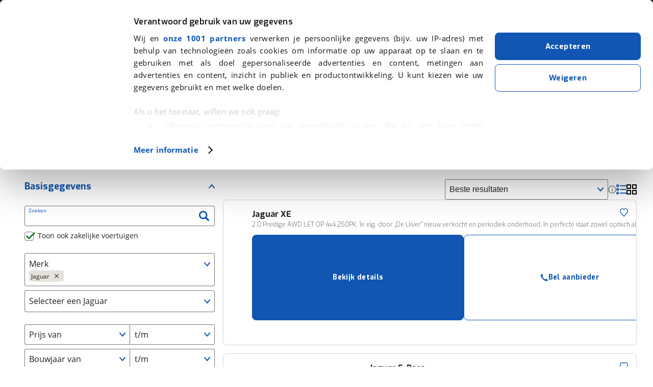

--- FILE ---
content_type: text/html; charset=utf-8
request_url: https://www.google.com/recaptcha/api2/anchor?ar=1&k=6LdJPI0UAAAAAHNZf30T2VUS4ZutqQjiP671hNRv&co=aHR0cHM6Ly93d3cudmlhYm92YWcubmw6NDQz&hl=en&v=PoyoqOPhxBO7pBk68S4YbpHZ&size=invisible&anchor-ms=20000&execute-ms=30000&cb=93sypewd7brk
body_size: 48807
content:
<!DOCTYPE HTML><html dir="ltr" lang="en"><head><meta http-equiv="Content-Type" content="text/html; charset=UTF-8">
<meta http-equiv="X-UA-Compatible" content="IE=edge">
<title>reCAPTCHA</title>
<style type="text/css">
/* cyrillic-ext */
@font-face {
  font-family: 'Roboto';
  font-style: normal;
  font-weight: 400;
  font-stretch: 100%;
  src: url(//fonts.gstatic.com/s/roboto/v48/KFO7CnqEu92Fr1ME7kSn66aGLdTylUAMa3GUBHMdazTgWw.woff2) format('woff2');
  unicode-range: U+0460-052F, U+1C80-1C8A, U+20B4, U+2DE0-2DFF, U+A640-A69F, U+FE2E-FE2F;
}
/* cyrillic */
@font-face {
  font-family: 'Roboto';
  font-style: normal;
  font-weight: 400;
  font-stretch: 100%;
  src: url(//fonts.gstatic.com/s/roboto/v48/KFO7CnqEu92Fr1ME7kSn66aGLdTylUAMa3iUBHMdazTgWw.woff2) format('woff2');
  unicode-range: U+0301, U+0400-045F, U+0490-0491, U+04B0-04B1, U+2116;
}
/* greek-ext */
@font-face {
  font-family: 'Roboto';
  font-style: normal;
  font-weight: 400;
  font-stretch: 100%;
  src: url(//fonts.gstatic.com/s/roboto/v48/KFO7CnqEu92Fr1ME7kSn66aGLdTylUAMa3CUBHMdazTgWw.woff2) format('woff2');
  unicode-range: U+1F00-1FFF;
}
/* greek */
@font-face {
  font-family: 'Roboto';
  font-style: normal;
  font-weight: 400;
  font-stretch: 100%;
  src: url(//fonts.gstatic.com/s/roboto/v48/KFO7CnqEu92Fr1ME7kSn66aGLdTylUAMa3-UBHMdazTgWw.woff2) format('woff2');
  unicode-range: U+0370-0377, U+037A-037F, U+0384-038A, U+038C, U+038E-03A1, U+03A3-03FF;
}
/* math */
@font-face {
  font-family: 'Roboto';
  font-style: normal;
  font-weight: 400;
  font-stretch: 100%;
  src: url(//fonts.gstatic.com/s/roboto/v48/KFO7CnqEu92Fr1ME7kSn66aGLdTylUAMawCUBHMdazTgWw.woff2) format('woff2');
  unicode-range: U+0302-0303, U+0305, U+0307-0308, U+0310, U+0312, U+0315, U+031A, U+0326-0327, U+032C, U+032F-0330, U+0332-0333, U+0338, U+033A, U+0346, U+034D, U+0391-03A1, U+03A3-03A9, U+03B1-03C9, U+03D1, U+03D5-03D6, U+03F0-03F1, U+03F4-03F5, U+2016-2017, U+2034-2038, U+203C, U+2040, U+2043, U+2047, U+2050, U+2057, U+205F, U+2070-2071, U+2074-208E, U+2090-209C, U+20D0-20DC, U+20E1, U+20E5-20EF, U+2100-2112, U+2114-2115, U+2117-2121, U+2123-214F, U+2190, U+2192, U+2194-21AE, U+21B0-21E5, U+21F1-21F2, U+21F4-2211, U+2213-2214, U+2216-22FF, U+2308-230B, U+2310, U+2319, U+231C-2321, U+2336-237A, U+237C, U+2395, U+239B-23B7, U+23D0, U+23DC-23E1, U+2474-2475, U+25AF, U+25B3, U+25B7, U+25BD, U+25C1, U+25CA, U+25CC, U+25FB, U+266D-266F, U+27C0-27FF, U+2900-2AFF, U+2B0E-2B11, U+2B30-2B4C, U+2BFE, U+3030, U+FF5B, U+FF5D, U+1D400-1D7FF, U+1EE00-1EEFF;
}
/* symbols */
@font-face {
  font-family: 'Roboto';
  font-style: normal;
  font-weight: 400;
  font-stretch: 100%;
  src: url(//fonts.gstatic.com/s/roboto/v48/KFO7CnqEu92Fr1ME7kSn66aGLdTylUAMaxKUBHMdazTgWw.woff2) format('woff2');
  unicode-range: U+0001-000C, U+000E-001F, U+007F-009F, U+20DD-20E0, U+20E2-20E4, U+2150-218F, U+2190, U+2192, U+2194-2199, U+21AF, U+21E6-21F0, U+21F3, U+2218-2219, U+2299, U+22C4-22C6, U+2300-243F, U+2440-244A, U+2460-24FF, U+25A0-27BF, U+2800-28FF, U+2921-2922, U+2981, U+29BF, U+29EB, U+2B00-2BFF, U+4DC0-4DFF, U+FFF9-FFFB, U+10140-1018E, U+10190-1019C, U+101A0, U+101D0-101FD, U+102E0-102FB, U+10E60-10E7E, U+1D2C0-1D2D3, U+1D2E0-1D37F, U+1F000-1F0FF, U+1F100-1F1AD, U+1F1E6-1F1FF, U+1F30D-1F30F, U+1F315, U+1F31C, U+1F31E, U+1F320-1F32C, U+1F336, U+1F378, U+1F37D, U+1F382, U+1F393-1F39F, U+1F3A7-1F3A8, U+1F3AC-1F3AF, U+1F3C2, U+1F3C4-1F3C6, U+1F3CA-1F3CE, U+1F3D4-1F3E0, U+1F3ED, U+1F3F1-1F3F3, U+1F3F5-1F3F7, U+1F408, U+1F415, U+1F41F, U+1F426, U+1F43F, U+1F441-1F442, U+1F444, U+1F446-1F449, U+1F44C-1F44E, U+1F453, U+1F46A, U+1F47D, U+1F4A3, U+1F4B0, U+1F4B3, U+1F4B9, U+1F4BB, U+1F4BF, U+1F4C8-1F4CB, U+1F4D6, U+1F4DA, U+1F4DF, U+1F4E3-1F4E6, U+1F4EA-1F4ED, U+1F4F7, U+1F4F9-1F4FB, U+1F4FD-1F4FE, U+1F503, U+1F507-1F50B, U+1F50D, U+1F512-1F513, U+1F53E-1F54A, U+1F54F-1F5FA, U+1F610, U+1F650-1F67F, U+1F687, U+1F68D, U+1F691, U+1F694, U+1F698, U+1F6AD, U+1F6B2, U+1F6B9-1F6BA, U+1F6BC, U+1F6C6-1F6CF, U+1F6D3-1F6D7, U+1F6E0-1F6EA, U+1F6F0-1F6F3, U+1F6F7-1F6FC, U+1F700-1F7FF, U+1F800-1F80B, U+1F810-1F847, U+1F850-1F859, U+1F860-1F887, U+1F890-1F8AD, U+1F8B0-1F8BB, U+1F8C0-1F8C1, U+1F900-1F90B, U+1F93B, U+1F946, U+1F984, U+1F996, U+1F9E9, U+1FA00-1FA6F, U+1FA70-1FA7C, U+1FA80-1FA89, U+1FA8F-1FAC6, U+1FACE-1FADC, U+1FADF-1FAE9, U+1FAF0-1FAF8, U+1FB00-1FBFF;
}
/* vietnamese */
@font-face {
  font-family: 'Roboto';
  font-style: normal;
  font-weight: 400;
  font-stretch: 100%;
  src: url(//fonts.gstatic.com/s/roboto/v48/KFO7CnqEu92Fr1ME7kSn66aGLdTylUAMa3OUBHMdazTgWw.woff2) format('woff2');
  unicode-range: U+0102-0103, U+0110-0111, U+0128-0129, U+0168-0169, U+01A0-01A1, U+01AF-01B0, U+0300-0301, U+0303-0304, U+0308-0309, U+0323, U+0329, U+1EA0-1EF9, U+20AB;
}
/* latin-ext */
@font-face {
  font-family: 'Roboto';
  font-style: normal;
  font-weight: 400;
  font-stretch: 100%;
  src: url(//fonts.gstatic.com/s/roboto/v48/KFO7CnqEu92Fr1ME7kSn66aGLdTylUAMa3KUBHMdazTgWw.woff2) format('woff2');
  unicode-range: U+0100-02BA, U+02BD-02C5, U+02C7-02CC, U+02CE-02D7, U+02DD-02FF, U+0304, U+0308, U+0329, U+1D00-1DBF, U+1E00-1E9F, U+1EF2-1EFF, U+2020, U+20A0-20AB, U+20AD-20C0, U+2113, U+2C60-2C7F, U+A720-A7FF;
}
/* latin */
@font-face {
  font-family: 'Roboto';
  font-style: normal;
  font-weight: 400;
  font-stretch: 100%;
  src: url(//fonts.gstatic.com/s/roboto/v48/KFO7CnqEu92Fr1ME7kSn66aGLdTylUAMa3yUBHMdazQ.woff2) format('woff2');
  unicode-range: U+0000-00FF, U+0131, U+0152-0153, U+02BB-02BC, U+02C6, U+02DA, U+02DC, U+0304, U+0308, U+0329, U+2000-206F, U+20AC, U+2122, U+2191, U+2193, U+2212, U+2215, U+FEFF, U+FFFD;
}
/* cyrillic-ext */
@font-face {
  font-family: 'Roboto';
  font-style: normal;
  font-weight: 500;
  font-stretch: 100%;
  src: url(//fonts.gstatic.com/s/roboto/v48/KFO7CnqEu92Fr1ME7kSn66aGLdTylUAMa3GUBHMdazTgWw.woff2) format('woff2');
  unicode-range: U+0460-052F, U+1C80-1C8A, U+20B4, U+2DE0-2DFF, U+A640-A69F, U+FE2E-FE2F;
}
/* cyrillic */
@font-face {
  font-family: 'Roboto';
  font-style: normal;
  font-weight: 500;
  font-stretch: 100%;
  src: url(//fonts.gstatic.com/s/roboto/v48/KFO7CnqEu92Fr1ME7kSn66aGLdTylUAMa3iUBHMdazTgWw.woff2) format('woff2');
  unicode-range: U+0301, U+0400-045F, U+0490-0491, U+04B0-04B1, U+2116;
}
/* greek-ext */
@font-face {
  font-family: 'Roboto';
  font-style: normal;
  font-weight: 500;
  font-stretch: 100%;
  src: url(//fonts.gstatic.com/s/roboto/v48/KFO7CnqEu92Fr1ME7kSn66aGLdTylUAMa3CUBHMdazTgWw.woff2) format('woff2');
  unicode-range: U+1F00-1FFF;
}
/* greek */
@font-face {
  font-family: 'Roboto';
  font-style: normal;
  font-weight: 500;
  font-stretch: 100%;
  src: url(//fonts.gstatic.com/s/roboto/v48/KFO7CnqEu92Fr1ME7kSn66aGLdTylUAMa3-UBHMdazTgWw.woff2) format('woff2');
  unicode-range: U+0370-0377, U+037A-037F, U+0384-038A, U+038C, U+038E-03A1, U+03A3-03FF;
}
/* math */
@font-face {
  font-family: 'Roboto';
  font-style: normal;
  font-weight: 500;
  font-stretch: 100%;
  src: url(//fonts.gstatic.com/s/roboto/v48/KFO7CnqEu92Fr1ME7kSn66aGLdTylUAMawCUBHMdazTgWw.woff2) format('woff2');
  unicode-range: U+0302-0303, U+0305, U+0307-0308, U+0310, U+0312, U+0315, U+031A, U+0326-0327, U+032C, U+032F-0330, U+0332-0333, U+0338, U+033A, U+0346, U+034D, U+0391-03A1, U+03A3-03A9, U+03B1-03C9, U+03D1, U+03D5-03D6, U+03F0-03F1, U+03F4-03F5, U+2016-2017, U+2034-2038, U+203C, U+2040, U+2043, U+2047, U+2050, U+2057, U+205F, U+2070-2071, U+2074-208E, U+2090-209C, U+20D0-20DC, U+20E1, U+20E5-20EF, U+2100-2112, U+2114-2115, U+2117-2121, U+2123-214F, U+2190, U+2192, U+2194-21AE, U+21B0-21E5, U+21F1-21F2, U+21F4-2211, U+2213-2214, U+2216-22FF, U+2308-230B, U+2310, U+2319, U+231C-2321, U+2336-237A, U+237C, U+2395, U+239B-23B7, U+23D0, U+23DC-23E1, U+2474-2475, U+25AF, U+25B3, U+25B7, U+25BD, U+25C1, U+25CA, U+25CC, U+25FB, U+266D-266F, U+27C0-27FF, U+2900-2AFF, U+2B0E-2B11, U+2B30-2B4C, U+2BFE, U+3030, U+FF5B, U+FF5D, U+1D400-1D7FF, U+1EE00-1EEFF;
}
/* symbols */
@font-face {
  font-family: 'Roboto';
  font-style: normal;
  font-weight: 500;
  font-stretch: 100%;
  src: url(//fonts.gstatic.com/s/roboto/v48/KFO7CnqEu92Fr1ME7kSn66aGLdTylUAMaxKUBHMdazTgWw.woff2) format('woff2');
  unicode-range: U+0001-000C, U+000E-001F, U+007F-009F, U+20DD-20E0, U+20E2-20E4, U+2150-218F, U+2190, U+2192, U+2194-2199, U+21AF, U+21E6-21F0, U+21F3, U+2218-2219, U+2299, U+22C4-22C6, U+2300-243F, U+2440-244A, U+2460-24FF, U+25A0-27BF, U+2800-28FF, U+2921-2922, U+2981, U+29BF, U+29EB, U+2B00-2BFF, U+4DC0-4DFF, U+FFF9-FFFB, U+10140-1018E, U+10190-1019C, U+101A0, U+101D0-101FD, U+102E0-102FB, U+10E60-10E7E, U+1D2C0-1D2D3, U+1D2E0-1D37F, U+1F000-1F0FF, U+1F100-1F1AD, U+1F1E6-1F1FF, U+1F30D-1F30F, U+1F315, U+1F31C, U+1F31E, U+1F320-1F32C, U+1F336, U+1F378, U+1F37D, U+1F382, U+1F393-1F39F, U+1F3A7-1F3A8, U+1F3AC-1F3AF, U+1F3C2, U+1F3C4-1F3C6, U+1F3CA-1F3CE, U+1F3D4-1F3E0, U+1F3ED, U+1F3F1-1F3F3, U+1F3F5-1F3F7, U+1F408, U+1F415, U+1F41F, U+1F426, U+1F43F, U+1F441-1F442, U+1F444, U+1F446-1F449, U+1F44C-1F44E, U+1F453, U+1F46A, U+1F47D, U+1F4A3, U+1F4B0, U+1F4B3, U+1F4B9, U+1F4BB, U+1F4BF, U+1F4C8-1F4CB, U+1F4D6, U+1F4DA, U+1F4DF, U+1F4E3-1F4E6, U+1F4EA-1F4ED, U+1F4F7, U+1F4F9-1F4FB, U+1F4FD-1F4FE, U+1F503, U+1F507-1F50B, U+1F50D, U+1F512-1F513, U+1F53E-1F54A, U+1F54F-1F5FA, U+1F610, U+1F650-1F67F, U+1F687, U+1F68D, U+1F691, U+1F694, U+1F698, U+1F6AD, U+1F6B2, U+1F6B9-1F6BA, U+1F6BC, U+1F6C6-1F6CF, U+1F6D3-1F6D7, U+1F6E0-1F6EA, U+1F6F0-1F6F3, U+1F6F7-1F6FC, U+1F700-1F7FF, U+1F800-1F80B, U+1F810-1F847, U+1F850-1F859, U+1F860-1F887, U+1F890-1F8AD, U+1F8B0-1F8BB, U+1F8C0-1F8C1, U+1F900-1F90B, U+1F93B, U+1F946, U+1F984, U+1F996, U+1F9E9, U+1FA00-1FA6F, U+1FA70-1FA7C, U+1FA80-1FA89, U+1FA8F-1FAC6, U+1FACE-1FADC, U+1FADF-1FAE9, U+1FAF0-1FAF8, U+1FB00-1FBFF;
}
/* vietnamese */
@font-face {
  font-family: 'Roboto';
  font-style: normal;
  font-weight: 500;
  font-stretch: 100%;
  src: url(//fonts.gstatic.com/s/roboto/v48/KFO7CnqEu92Fr1ME7kSn66aGLdTylUAMa3OUBHMdazTgWw.woff2) format('woff2');
  unicode-range: U+0102-0103, U+0110-0111, U+0128-0129, U+0168-0169, U+01A0-01A1, U+01AF-01B0, U+0300-0301, U+0303-0304, U+0308-0309, U+0323, U+0329, U+1EA0-1EF9, U+20AB;
}
/* latin-ext */
@font-face {
  font-family: 'Roboto';
  font-style: normal;
  font-weight: 500;
  font-stretch: 100%;
  src: url(//fonts.gstatic.com/s/roboto/v48/KFO7CnqEu92Fr1ME7kSn66aGLdTylUAMa3KUBHMdazTgWw.woff2) format('woff2');
  unicode-range: U+0100-02BA, U+02BD-02C5, U+02C7-02CC, U+02CE-02D7, U+02DD-02FF, U+0304, U+0308, U+0329, U+1D00-1DBF, U+1E00-1E9F, U+1EF2-1EFF, U+2020, U+20A0-20AB, U+20AD-20C0, U+2113, U+2C60-2C7F, U+A720-A7FF;
}
/* latin */
@font-face {
  font-family: 'Roboto';
  font-style: normal;
  font-weight: 500;
  font-stretch: 100%;
  src: url(//fonts.gstatic.com/s/roboto/v48/KFO7CnqEu92Fr1ME7kSn66aGLdTylUAMa3yUBHMdazQ.woff2) format('woff2');
  unicode-range: U+0000-00FF, U+0131, U+0152-0153, U+02BB-02BC, U+02C6, U+02DA, U+02DC, U+0304, U+0308, U+0329, U+2000-206F, U+20AC, U+2122, U+2191, U+2193, U+2212, U+2215, U+FEFF, U+FFFD;
}
/* cyrillic-ext */
@font-face {
  font-family: 'Roboto';
  font-style: normal;
  font-weight: 900;
  font-stretch: 100%;
  src: url(//fonts.gstatic.com/s/roboto/v48/KFO7CnqEu92Fr1ME7kSn66aGLdTylUAMa3GUBHMdazTgWw.woff2) format('woff2');
  unicode-range: U+0460-052F, U+1C80-1C8A, U+20B4, U+2DE0-2DFF, U+A640-A69F, U+FE2E-FE2F;
}
/* cyrillic */
@font-face {
  font-family: 'Roboto';
  font-style: normal;
  font-weight: 900;
  font-stretch: 100%;
  src: url(//fonts.gstatic.com/s/roboto/v48/KFO7CnqEu92Fr1ME7kSn66aGLdTylUAMa3iUBHMdazTgWw.woff2) format('woff2');
  unicode-range: U+0301, U+0400-045F, U+0490-0491, U+04B0-04B1, U+2116;
}
/* greek-ext */
@font-face {
  font-family: 'Roboto';
  font-style: normal;
  font-weight: 900;
  font-stretch: 100%;
  src: url(//fonts.gstatic.com/s/roboto/v48/KFO7CnqEu92Fr1ME7kSn66aGLdTylUAMa3CUBHMdazTgWw.woff2) format('woff2');
  unicode-range: U+1F00-1FFF;
}
/* greek */
@font-face {
  font-family: 'Roboto';
  font-style: normal;
  font-weight: 900;
  font-stretch: 100%;
  src: url(//fonts.gstatic.com/s/roboto/v48/KFO7CnqEu92Fr1ME7kSn66aGLdTylUAMa3-UBHMdazTgWw.woff2) format('woff2');
  unicode-range: U+0370-0377, U+037A-037F, U+0384-038A, U+038C, U+038E-03A1, U+03A3-03FF;
}
/* math */
@font-face {
  font-family: 'Roboto';
  font-style: normal;
  font-weight: 900;
  font-stretch: 100%;
  src: url(//fonts.gstatic.com/s/roboto/v48/KFO7CnqEu92Fr1ME7kSn66aGLdTylUAMawCUBHMdazTgWw.woff2) format('woff2');
  unicode-range: U+0302-0303, U+0305, U+0307-0308, U+0310, U+0312, U+0315, U+031A, U+0326-0327, U+032C, U+032F-0330, U+0332-0333, U+0338, U+033A, U+0346, U+034D, U+0391-03A1, U+03A3-03A9, U+03B1-03C9, U+03D1, U+03D5-03D6, U+03F0-03F1, U+03F4-03F5, U+2016-2017, U+2034-2038, U+203C, U+2040, U+2043, U+2047, U+2050, U+2057, U+205F, U+2070-2071, U+2074-208E, U+2090-209C, U+20D0-20DC, U+20E1, U+20E5-20EF, U+2100-2112, U+2114-2115, U+2117-2121, U+2123-214F, U+2190, U+2192, U+2194-21AE, U+21B0-21E5, U+21F1-21F2, U+21F4-2211, U+2213-2214, U+2216-22FF, U+2308-230B, U+2310, U+2319, U+231C-2321, U+2336-237A, U+237C, U+2395, U+239B-23B7, U+23D0, U+23DC-23E1, U+2474-2475, U+25AF, U+25B3, U+25B7, U+25BD, U+25C1, U+25CA, U+25CC, U+25FB, U+266D-266F, U+27C0-27FF, U+2900-2AFF, U+2B0E-2B11, U+2B30-2B4C, U+2BFE, U+3030, U+FF5B, U+FF5D, U+1D400-1D7FF, U+1EE00-1EEFF;
}
/* symbols */
@font-face {
  font-family: 'Roboto';
  font-style: normal;
  font-weight: 900;
  font-stretch: 100%;
  src: url(//fonts.gstatic.com/s/roboto/v48/KFO7CnqEu92Fr1ME7kSn66aGLdTylUAMaxKUBHMdazTgWw.woff2) format('woff2');
  unicode-range: U+0001-000C, U+000E-001F, U+007F-009F, U+20DD-20E0, U+20E2-20E4, U+2150-218F, U+2190, U+2192, U+2194-2199, U+21AF, U+21E6-21F0, U+21F3, U+2218-2219, U+2299, U+22C4-22C6, U+2300-243F, U+2440-244A, U+2460-24FF, U+25A0-27BF, U+2800-28FF, U+2921-2922, U+2981, U+29BF, U+29EB, U+2B00-2BFF, U+4DC0-4DFF, U+FFF9-FFFB, U+10140-1018E, U+10190-1019C, U+101A0, U+101D0-101FD, U+102E0-102FB, U+10E60-10E7E, U+1D2C0-1D2D3, U+1D2E0-1D37F, U+1F000-1F0FF, U+1F100-1F1AD, U+1F1E6-1F1FF, U+1F30D-1F30F, U+1F315, U+1F31C, U+1F31E, U+1F320-1F32C, U+1F336, U+1F378, U+1F37D, U+1F382, U+1F393-1F39F, U+1F3A7-1F3A8, U+1F3AC-1F3AF, U+1F3C2, U+1F3C4-1F3C6, U+1F3CA-1F3CE, U+1F3D4-1F3E0, U+1F3ED, U+1F3F1-1F3F3, U+1F3F5-1F3F7, U+1F408, U+1F415, U+1F41F, U+1F426, U+1F43F, U+1F441-1F442, U+1F444, U+1F446-1F449, U+1F44C-1F44E, U+1F453, U+1F46A, U+1F47D, U+1F4A3, U+1F4B0, U+1F4B3, U+1F4B9, U+1F4BB, U+1F4BF, U+1F4C8-1F4CB, U+1F4D6, U+1F4DA, U+1F4DF, U+1F4E3-1F4E6, U+1F4EA-1F4ED, U+1F4F7, U+1F4F9-1F4FB, U+1F4FD-1F4FE, U+1F503, U+1F507-1F50B, U+1F50D, U+1F512-1F513, U+1F53E-1F54A, U+1F54F-1F5FA, U+1F610, U+1F650-1F67F, U+1F687, U+1F68D, U+1F691, U+1F694, U+1F698, U+1F6AD, U+1F6B2, U+1F6B9-1F6BA, U+1F6BC, U+1F6C6-1F6CF, U+1F6D3-1F6D7, U+1F6E0-1F6EA, U+1F6F0-1F6F3, U+1F6F7-1F6FC, U+1F700-1F7FF, U+1F800-1F80B, U+1F810-1F847, U+1F850-1F859, U+1F860-1F887, U+1F890-1F8AD, U+1F8B0-1F8BB, U+1F8C0-1F8C1, U+1F900-1F90B, U+1F93B, U+1F946, U+1F984, U+1F996, U+1F9E9, U+1FA00-1FA6F, U+1FA70-1FA7C, U+1FA80-1FA89, U+1FA8F-1FAC6, U+1FACE-1FADC, U+1FADF-1FAE9, U+1FAF0-1FAF8, U+1FB00-1FBFF;
}
/* vietnamese */
@font-face {
  font-family: 'Roboto';
  font-style: normal;
  font-weight: 900;
  font-stretch: 100%;
  src: url(//fonts.gstatic.com/s/roboto/v48/KFO7CnqEu92Fr1ME7kSn66aGLdTylUAMa3OUBHMdazTgWw.woff2) format('woff2');
  unicode-range: U+0102-0103, U+0110-0111, U+0128-0129, U+0168-0169, U+01A0-01A1, U+01AF-01B0, U+0300-0301, U+0303-0304, U+0308-0309, U+0323, U+0329, U+1EA0-1EF9, U+20AB;
}
/* latin-ext */
@font-face {
  font-family: 'Roboto';
  font-style: normal;
  font-weight: 900;
  font-stretch: 100%;
  src: url(//fonts.gstatic.com/s/roboto/v48/KFO7CnqEu92Fr1ME7kSn66aGLdTylUAMa3KUBHMdazTgWw.woff2) format('woff2');
  unicode-range: U+0100-02BA, U+02BD-02C5, U+02C7-02CC, U+02CE-02D7, U+02DD-02FF, U+0304, U+0308, U+0329, U+1D00-1DBF, U+1E00-1E9F, U+1EF2-1EFF, U+2020, U+20A0-20AB, U+20AD-20C0, U+2113, U+2C60-2C7F, U+A720-A7FF;
}
/* latin */
@font-face {
  font-family: 'Roboto';
  font-style: normal;
  font-weight: 900;
  font-stretch: 100%;
  src: url(//fonts.gstatic.com/s/roboto/v48/KFO7CnqEu92Fr1ME7kSn66aGLdTylUAMa3yUBHMdazQ.woff2) format('woff2');
  unicode-range: U+0000-00FF, U+0131, U+0152-0153, U+02BB-02BC, U+02C6, U+02DA, U+02DC, U+0304, U+0308, U+0329, U+2000-206F, U+20AC, U+2122, U+2191, U+2193, U+2212, U+2215, U+FEFF, U+FFFD;
}

</style>
<link rel="stylesheet" type="text/css" href="https://www.gstatic.com/recaptcha/releases/PoyoqOPhxBO7pBk68S4YbpHZ/styles__ltr.css">
<script nonce="EgUnn-p_1i40ijGJW_MTag" type="text/javascript">window['__recaptcha_api'] = 'https://www.google.com/recaptcha/api2/';</script>
<script type="text/javascript" src="https://www.gstatic.com/recaptcha/releases/PoyoqOPhxBO7pBk68S4YbpHZ/recaptcha__en.js" nonce="EgUnn-p_1i40ijGJW_MTag">
      
    </script></head>
<body><div id="rc-anchor-alert" class="rc-anchor-alert"></div>
<input type="hidden" id="recaptcha-token" value="[base64]">
<script type="text/javascript" nonce="EgUnn-p_1i40ijGJW_MTag">
      recaptcha.anchor.Main.init("[\x22ainput\x22,[\x22bgdata\x22,\x22\x22,\[base64]/[base64]/[base64]/KE4oMTI0LHYsdi5HKSxMWihsLHYpKTpOKDEyNCx2LGwpLFYpLHYpLFQpKSxGKDE3MSx2KX0scjc9ZnVuY3Rpb24obCl7cmV0dXJuIGx9LEM9ZnVuY3Rpb24obCxWLHYpe04odixsLFYpLFZbYWtdPTI3OTZ9LG49ZnVuY3Rpb24obCxWKXtWLlg9KChWLlg/[base64]/[base64]/[base64]/[base64]/[base64]/[base64]/[base64]/[base64]/[base64]/[base64]/[base64]\\u003d\x22,\[base64]\\u003d\\u003d\x22,\x22dMOfwoPDmcKiL8OKwqHCgMKHw7vCgB/Dl8ORBnZRUkbCmmJnwq5fwrksw4fChXtOIcKbbcOrA8O5wos0T8OMwpDCuMKnGRjDvcK/w5IyNcKUW0hdwoBtEcOCRjA3SlcQw6E/[base64]/FXnDiMOWwpwqWUvDlcOBMiXCgcK/SwjDhcKJwpBlwpPDilLDmRR1w6swJsOYwrxPw4hkMsOxRlgRYlUATsOWdVoBeMOmw4MTXAHDmF/CtwErTzw8w5HCqsKoccKPw6FuIsKxwrYmUgbCi0bCmkBOwrhhw5XCqRHCiMKNw73DljHCtlTCvwoxPMOjesKowpcqQl3DoMKgAsKCwoPCnCAuw5HDhMKUbzV0wqUhScKmw5JDw47DtADDqWnDj0/Dkxoxw5J7PxnCkFDDncK6w7hKaTzDucKUdhYzwr/DhcKGw6PDsAhBZsKEwrRfw5g3I8OGIcOvWcK5wqUpKsOOP8KWU8O0wo/CsMKPTRomajB4Fht0wrFmwq7DlMKSZcOERTvDvMKJb2U+RsORC8Oow4HCpsKXUgByw63CihHDi0rCosO+wojDkQtbw6UdASTClVrDvcKSwqpGLjIoASfDm1fCkgXCmMKLVcKXwo7CgRQywoDCh8KidcKMG8O/wopeGMO6H3sLD8O2woJNDwt5C8OAw7dIGUNjw6PDtm8iw5rDusKpPMOLRVjDq2IzYlrDlhNqR8OxdsKcFsO+w4XDksKmMzkaSMKxcBHDssKBwpJfSkoUfcOQCwdOwozCisKLYMKqH8KBw4TCmsOnP8K0U8KEw6bCs8O/wqpFw5jCtWghTjpDYcK7TsKkZlDDjcO6w4J4OCYcw5TCocKmTcKKLnLCvMOoR2N+wr4TScKNEMKqwoIhw7gPKcONw6tnwoMxwoXDnsO0Lj89HMO9XzfCvnHCj8OXwpROwp8Hwo0/w7XDssOJw5HCnELDswXDkcOecMKdJhdmR1XDvg/[base64]/Cs03CrQLCgVhNY2c3YcOZLcODwofCoR3DijXCp8OIcW8SKcOUVB9jw5YdckJhwoIlwqHCtsKdw4XDlcO5TBNYw4zDn8OAw4VfJcKfZRLCnsOxw7wIwotwQDHDocOmZQpsHDHDgH7CsCgIw7Q1w5UGMMOawql/[base64]/w4bCg2JZw4nDkcK2w7lxF8KswqvCpQDDlMKTw7BSPgYLwqPChcOFwrPCqDAEWXpJDmLCqcKswpHCv8KnwpUKw7Iww4/Cp8OGw6YIM0DCslXDv29ND1LDusKmDMKlFE9vw47DgVMcCivCoMKnwroZZsOSZCBlIWRewrcmwqTCpMORw7XDhD0Tw6rCiMOBw4TCqBwmWzNlwpjDjCt7wpIGHcKffMOrQzFWw7/DnMOuTwVhTV/CpMKabQjCq8OYUQh1Py1ow5t/[base64]/wo3CsgLDqWwPFjrDhzPDsRNcw6ADSMKfE8KWDWvDrMOtwp/CtcK/wovDpMO6PMKdf8O3wo1EwpPDrcKlwqA2wpbDl8K6GVbCuhEcwq/DnyLCoEXCssKGwoUywrTCgGLCvBVmAMOKw4/[base64]/Di8KVwq4lwoPDrE7CjnRpwowEw4rDn3cew554w5XCr3nCiypbMWh5WQZ6wr/CkcOzBcKoOBwoa8OlwqfCucOLw6HClsOlwogJDQ3DkzIpw6NVTMO7wobCnG7Dm8Kewro+wovCo8K5cD/CkMKBw5TDj1oIEzbCisOAwppbGmRkSMO4w5HCnMOrOn8vwp/Ck8Ojw7vCiMKTw5kqDsKxO8Orwpk2wqnDrX1wSXleG8OmXXHCmsO9T1ROw4fCucKBw6lwK0XClDnCp8OVKMOgZD3Cv0pLw6AiTHfDtMOtdsKrMXp4TsKDGklTwoxvwoTCh8O1V0/ClFZawrjDtcKJw6JYwqzDsMOjwrTDklbDvy1SwpvCoMOjwrIkCX1tw7Btw4hgw5zCuWldeFzCmWHCjTdxPTMxMcORWmkJwo1bcABefiDDiEUqwpnDm8K/w58pGizDokgkwoAyw7XCmRhAYcKwamZ/wpR2EcKuw40Kw6PCvV1hwojDh8ODMDzDsBrDsEBCwpEhIMKrw5k/woHCt8Ouw5LCjD1YJcK8XsOvEW/ClyXDhMKnwppEaMO7w5IRRcOow5hbwoZCIsKXNz/[base64]/ChcO1w60cV3LCjcKawrxJE8OJw6bDv3vCjFRjwo9yw6I1wq/[base64]/[base64]/wp0ww4NTwoTCoh7DlArCsMO+TV51Q8OpdDrDqEgtKGU+wpjDm8OjKA9/[base64]/Dv1RSfT3Dr3nDmsKtCjLDvlllw6/[base64]/[base64]/Z8KKT8OWwroOwprDhMKhIsO5Z8OFAEnDocOowrRqMsKtBRZbAsOYw59ewoEYV8OAYsOkwpYDw7MDw7DCgsKtQhbDhMOAwo89EQDDpcO6D8OYa3DCqE/DscOYYW8dXMKnNMKEJxEpWsO3VsOTBMK6KcKHDS5dW3Z0Y8KKMR40dSPDgEltw4FJVwJZf8OYa1jClndzw79Nw7pzaloww5rCgsKATWxqwr1Nw5ZJw6LCtz/Cp3/Cr8KfZCrCpGDCpcOQCsKOw6hRWsKFDQfDmsK0w5PDskbDqz/Di0sLwrjCs2TDs8OxTcO+fhU8F1vCnsKtwoI7w7JEw5MVw5TCp8KvK8KJQcKBwrBZWA5BZcKlZFoNwoAjNWUcwoA/wpZPSS8SJVVWwrfDkn3Dj3rDi8KYwqkiw6XDhQbDiMOJVH3Dp2J1wr/[base64]/[base64]/CgGXDgHYqw4oTZ8KVw6nCuTDCrMOMNcKlawLDq8O2Z0J2wpLDmcKDbkvCkUEWwoHDkQYaDHR5EUtnwqJDTjFBw5TCowtAbmTDjE7CoMOQwrlxw7jDrMONAMO+wrkPwrjDqzNDwpLChGfDhgg/w6l/w55pT8KAZsOYecK1wpVqw7DCml5mwp7DpwUJw4s4w5RfAsOow4YlHMOFcsKywpt9c8KeDGrCsRzDlsKHw5IICcO9wprCmF/DuMKHU8ObNsKZw7gqDCZYwohswq/CiMODwo9Fw7IuN3QyBBLCrMKNMsKDw6HCrMKqw79PwocWC8KUEXLCvMK8wp3CtsOOwrIrEcKdXWvDisKnwobDl3FwJ8KuPyTDs0jCjcOzP0Ulw5lBMMODwpbCg2Z2BXZ3wrnDjgrDjcKnw7TCon3CscOWLGTCsXprw5Bew4zDiFfDlsKNw5/[base64]/DmnTCv8K1OSTCqMO+QzfCmMKkwpQhTsKMw6jDmFDDl8OHHsK2IcOZwoXDh2XCg8Kse8KOw5DDnlQMw4VrLsKHwrfCgB98wpoowqnCkxnDjyIWw6XCoELDtzsnHcKAOyPCp1pfGcK4DDESG8KAMMK8TgzCgy/DlsOEYEoGwqpBwoU+RMKnw4fCjMKrcFPCtsOlw6sEwqkLwoNBWBTCmMOywqEBw6bDnyTCvjXCgsOxPsO5diNhbzFsw6jDmzwLw4HDrsKgwoDDrBxlB07CsMO9PsOVwqMbfTkfZ8KkacOVIiM8YWbDrcKkTl5xw5Eawp8sCMOTw6vDusO5SsOSw68kc8OpwqDCiU/[base64]/w5MTVkMrC1fDpsKJEMKTwqzCkH3DnMKswo/Cn8KhwqrDqRU/BhzCjgjCml1WBRZvwqArWsK3U1ZYw7vCiwvDtnfCgcKmIMKew6U8G8O9w5HCpnrDiwIdw6rChcO7en8lw4zCsElCXMKsIFrDqsOVG8OUwqUpwodTwoQzwoTDhgrCgcK3w4B4w5HDi8Kcw6ZIZi/CiQ7Cm8Orw6dBw5zCo2zCu8OawonCuiBDesKcwpdiw48qw7dnSXDCpm15KWbCrcO7wpbDu1dsw71fw6duw7bDo8OyfMKXFEXDsMOMw7/DkMO3esKgagDDijdkPMKnK2xjw4PDlXLDusOXwoxDPhIbw4Iyw63ClcO8wrnDg8Kuw5AHf8Ofw5V+woXCt8O7OMO4wr8Hd1TCggvCscOmwqbDuSQMwrY1DcOJwrnDqsKUWsOZw79Ww4HCsn0yOjQpJls2MH/CmcOQwopzf0TDnsOJOCTCmk5Wwr7DnsKtwrvDhcKUZCVnYCFeNRU4dlHCscOcAFFYwpTDnhLCq8OnFmJ0w4cJwogBwoTCr8KJwoRGb0IPIsOaaTMxw50fZsKYIADCvcOyw5FJw6nDrcOrNsOnwrfCuGTClE1zw4jDgsOrw43DiGjDsMKnw4LDvsORF8OnIcOuYsOcwo/DsMOsRMK6w7vCgMKNwo8efEXDmSfDvxsyw6doC8Oowp10N8K0w58ob8K5E8Oowq0lw5JnXSrCqcK0WxfDrQDCpDvCmMK1IsORwq8rwqLDmzhWJjcFw6xHwqcOM8KoYGXDhjZDfWXDnMKnwqRTA8KmcMKfw4MZCsO2wq41GSRAwq/Di8KPZ0XDpsOaw5jDi8KuWXZTw5I9SBZtOAXDogNGdGQLwoDDr00jdl5Oa8OlwqbDrcKlwp7DpVxfMSDCqMKwDMKYX8Otw47CrH08wqAGaHPDuF0iwq/ClyFcw47DgDnDt8OJQcKfw5Q9w5BMwpUywrB/wrocw5nCoWwAAsORbMKwBQzCkGDCgiV8UzQLwpwCw4wWw4hXw6xyw6vCosKfVsKxwoXCshMNw5s1wpTDgCArwpBdw63Cs8OwGwXCnh9vMsOTwpZCw7oSw7rDsV7DvMKnw4sJFl9gwoMnw5pQwqIHIlocwrDDhsKPTMOKw4/Ck1Mowr0ndC1pw67CsMK2w65Aw57Dhxkhw6HDpy5eb8OgYsOUw4/CkkxkwoLDhipBCAHCtR0Ow58aw7DDixB8wrA8Nw/[base64]/[base64]/DmsKBeDtbEF1Rwp0zJlPCmsK/XsKlWTxXw5N6wpdUF8KvT8Obw7XDhcKvw6HDgAR/RMKIRCXDh0pvTFctwpY5SUBZe8KqH19DUXRGUEl4dlk3McKxQS5xwrbCvVzDtsKdw6BSw7/DtALCuk1xZcKyw4DCllkXJcK/NVHCt8OEwq0uwo/CoVsEwoPCl8OVw6bDscKBY8KcwqDDnntWPcO6wpNSwrYNwoxZK3hnLmosacK/[base64]/Cq1Q0clNcBGwkwrfDgB3DlTjDpcKgDS7DrF3DvjnChwrCqMKnwr8Mw7I6c10fwp/CmFI7w4fDocOewp7DtWQtwoTDmXEgUHZzw6VOYcKtw67CnnvDoQfCgcOnw6JdwohUasK6w5PDshwlw7pKJEc7wpxEDFM/SVp9w4NoXMKuNcKIHH81XMOwcDDCmCTClzHDvMOrw7bCksKgwqZ7wqwxacKocMOzAXcowppKwodeLxXDicOICUFbwrjCgmLCvgrDi0PCrDTCqcODwoVMw75Jw6BNTRnCjEzCmzLDpsOlViVdW8O5RT8/TETDmkkxDibCvnBZCMKuwoMKWjkXSTbCpsKaAWh3wqHDrijDmcK1w7AjPmnDjcOPD03DoDQyEMKfaygpwprDpUjDpcKtw5Vfw6MRE8OKfWLCrMKDwoVof3zDgsKSNT/[base64]/wqQDZcKNKMO/OcK0w7jDiAXDusKBw6QfD8OLF2nDkkNlwps8bsODCydjQMOQwqhRfA7Cu07DvyPCrl/CpXIdwooWw7PCnQXCsAAjwpdew6PCrS3Dg8OxdHXCol/CgMOqwrXDvsKVCVTDr8Kjw4R4woXCuMK+w63Dr2dRaAhfw5N2w4Z1Cy/[base64]/DhcO/JB7CvsOydVx1UzQpw6smDwEwdMOeXl5/PE8mDzRiHcO9E8O3N8KuG8KYwps3N8OmIsOJc23Dg8O9AxXDnRPDo8OQUcODXHlZY8OiMxbCtMOuOcOiw75mSMObRn7CqURuT8K/wqDDkF7ChsKAGAtZHi3CnG5IwohEIMKvw6TDl2ptwpZew6TDnTrCqgvDunrCsMObw55QBMO4BcK5w5wowoXCuDrDgMKpw7HDg8O0M8KdesOkMyM3wrzChyDCgBXCkwJ+w5x6w73CkcOJw4JaOsK/ZMO4w4/DisKTfsKnwprCg1jCq1vCuDDCi1Rqw5hTYMOVwqlkUnQTwrvDsV5mXj3DmBjCr8OvXFx1w5bCjgXDsloMw6J2wqHCqMOawoZGfsKcIsKcbcOIw6cowrLCqRMMe8KrG8Kgw43CvcKowo/DrcOqcMK1w4TDksOmw6XCk8KYw4U3wrJ4aAU4LsKrw4LCmMO4HEp4JF8Zwp4gFCbCqsOhF8Oyw6fCq8OMw4/Dh8O5PMOpAz/Du8KJA8O0RTnCt8K/wrpiwpvDvsKMw6nDnCrChC/[base64]/DlzbDrcK+woHDuTt2wpcyw7d3wofDi8O4IwdEQ17DjcKJHRXCscKDw7DDvWQyw5vDlX7DgcK8wpPCtUzCuTwLAV4KwprDqFvCvHpoVMO1wqkjGxjDmzUJRMK/w5/DlW1dwr7CtMKQRSPClnDDg8KIUsOYTUjDrsOgGxkuSDIDX0hxwqzCrxDCqChbwrDCjg7CmEpSG8KFwrjDtmzDsF1Uw5rDrcOePg/[base64]/Ds0zCjiJiwqRGw6zDjzfDlTcQOMKtbsKawppOw4VNHzDCtxM+wrdSGsKsBA1Cw7w4wqVPwq8/w7bDhsOXw4PDgsKmwp8Pw5NYw7HDi8KXej3Ci8OdNMOKwoNMS8OfcQQxw51nw4XCh8KXHQxmwrcaw6TCnWlgw7xKJgF2DsKvPiLCtsOgwpzDqkbDgDVkWiUkOsKFaMOawr/Doix+bwDCrsOlOcKyVhtHUyVCw7DCi1IOLHMaw6rCsMOaw79/wqbDvWY8WhwTw5HCqy9cwpHDtcORwpYswrMrMlzDssOLacOuw4Y7OsKGwpxLRwPDj8O7WcKybMODc0bCnUDCjC7CtHnCp8KgP8OhHsOtIwLDoC7Dm1HCk8Owwr7ChsKmw5MAf8OYw7Z3FgDDpVrCgm/CgHTCthAaYAbDrcOyw7TCvsKLwrHCkT5RSF3Dk21HecOjw6DChcO1wqrCmivDqUYPekIrKVNnAU/DiG3DisKfw4fCl8O7EMOUwqzCvsOQXW/CjV/CjTTDg8OdEsOCwojDlMKRw6/[base64]/CrcO/[base64]/[base64]/DsHnCmxHCoXbCsk4zw5I+wqUlw7BbwrLDiRUhwpVgw7fDusOeccKJw5cSU8KWw4PDgyPCr35HDXhTL8OaSxTCmcKrw65YQiPCr8K2LsO+Djhewqtfa1tjOR4aw65ZeHkiw7U/w58eZMOnw5UtXcOewrLDkHkjU8Knw6bDqcKCfMO5YMKnKwvCosKKwpIAw7xZwppPS8OJw5FAw4vDvsKsDMK/bHTCoMKIw4/[base64]/DuQ3CgRnDi8OLcMKmw5tMwowQw6o2C8Osw6/[base64]/CvMOIBAdUGcKJbMOaTBfDgRHCssO0YVZxYFMbwq/[base64]/[base64]/[base64]/[base64]/woIRwqtpAmIZw57CgibCusOeGMKIw7Jiw4UDNMKSwqN6wqPDpSdZbwcNXk1rw4xkIMKdw4dxw5TDq8O1w6sMw6vDuXzCq8K2wofDlBnDoCshw4YXEH/Do2xnw7PDkGHCqT3Ck8OLwqDCucKcU8Kawo9twrJqb2dXf2kAw6VHw6XDiHvCisOiwpbCksKQwqbDs8KVV3lcFzw5b2wkG2/DuMOUwoIpw6FyPMKeIcOlwoDClMOPGMO6w67CkHcROMOdNGHCqXw7w7zDgyDCk2kVbsOXw5gQw5PDpE4nGybDiMK0w6s7CMKSw5bDlMOvc8OkwpAofjPCs2TDiz5Vw4zDvHFnAsKYR0XCqglnw7gmR8OmYcO3LsKPW2w6wpwOwpFJw5ssw7d7w7/DqlYhanU4JcKYw7B9LMOTwqTDnMOiOcKdw6HDr1JvL8OJN8KRf33CoyRfw45pw6TCpCB/dRwIw6LCgmI+wp5JGcKFBcK8HmIpHTlowpDDuHllwp3Cn1XDsUnDt8KwT1XCgEhEO8Ojw7J8w74+AMOZP0kFDMOXKcKbw69/w49sZRJVXcODw4nCtcOxCcKpMB3CtMKdGsOPworDsMOMwoENw6rDhsOtwrx9DDNgwqzDnMOmYWnDtMOkRcOzwpQCZcOGeWVWZxTDpcK7VsKOwrnCvMKKYWzCrSDDrGrCgRBZbcOqLcOvwrzDgcO/wq9jwqhsOXl6acOUw44ZSMObCAbCv8KdLUrCiQ5Eam5kOEnCm8Kkwo4BACfCi8KVZkfDkCPCp8KOw5hiHcOQwrXDgMOTb8OSRGPDosK6wqYnwq/CvMKSw5LDm3zCnVcnw5s4wos9w5LCg8KpwqzDvsKaW8KKKMO4wrFKw6fDgMKSwqENw6TCuj8dJcK7CsKZc1PCjcKQKVDCrMO7w7F3w5pVw7cWHsKQccK+w7BNw7DChHDDjcKJwqPCicOzSQAbw4gXY8KtXMKpcsK8e8OcQS/CjDc7wqvCj8Kaw6nCnVtuF8K4TGYIcsOUw6xfwr98KW7DtghRw4ZTw4/CiMK+wqYVEMOOwqvDlMOpJiXDpMKnw7ETw4YPw6cyI8Kmw51Fw4BsNDvCuBvCpcKZw5Mbw6wAw5LCj8O8LcKlayTDt8KBE8O1MDnCtsKENB/CpW1QegXDjgHDugoLQcOcJMOiwqLDrMOnQMK1wqVow7gAVkpIwos8w7zChcOVYMKbw74TwoQXNsK/wpXCjcOowrcmNcKmw6F9w5fCl1vCq8OQw73DhMKJw75gDMKSccKVwqDDnQvCpsKPw7INPipTdUDDs8O+VGZ3c8KdU3bDiMOkw6HDi0Qpw4vDpgXCsUHCgzFzAsK2wrnCmFR/wqbCjQxmw4HCmT7CnMOXAH4cw5nCr8Kyw6LCg17DrsORMMOoVTgZHglWesO2wobDgx5aW0bCqcKNwqLDnMO9fcKLw5QDXhXDrMKBZxUfw6/Cq8O7w68ow4gPwpvDm8Oca3JAK8OlCMKww5vChsOfBsOPw7EvZsOPwoTDlHlCScKpNMK0D8OndcKqayzCssKOP3czMl9Fw6wVRQAEA8Kyw5YccxBIwpwOw73CjV/DsRRKw5h9TwnDtMOuwqMBTcOQwowxw63DtHnCjW9bI1bDlcKRP8OnRnPDkHvCtR80w4DDhExkcMK2wqFOaiLDhsOWwo3DvcOkw47ClMOqCMKEEsK+csOGasONwpZFVcK0aRgIwqrCmlrDisKTAcO3w7ogZMORW8Onw6x2w5gWwqHCncK/[base64]/Do8Kvw4DConrCoxbCtMOtEyRhA8OJw4x0w7LCl8KjwqEVwptQw7MDfsK0wo3DlcKGMlDCrsOxw64uwp/DnG0fw7zDlcOnBwUBAhvCrjUQPcO1bD/Dj8KCwqbDgzTCo8KLwpPDisKqwq9PXsKwM8OFGMKDwr/Cp2Bow4EFwr7ClzxgT8KUc8OUdwzCg3MhFMKjw7/DiMOVGAcWA2DDt07CuDzDmnwABsKhTcK/aEHCkFbDn3rDk1/DnsOQZcO/wo/DoMKhwoFxYzTDncOdU8OtwrHCl8KgIcK+Si0KaU7DtcORKMOcABIOw49nwrXDhRspw63DrsKSwqwYw6oJWlgVPhgOwqZIwpDCiVU9WMKVw5bCnDFNBCfDjjB3JcKJccO9LiDDl8O2wrMPN8KpPzRBw406w47DgcO+FSPChW/DrcKUB0gfw7/Cg8Kvw4bCiMO+wpfCmlMbwq/CpzXCpcOXGlJFYTQWwqrCvcOzw47DncKfw48pel1Wf34lwpHCvUrDrmjChsO/w7XDvsO2fC3DjzPDhsOvw4rDk8KrwpQnEzfCgxQSOmTCscOqRkXCtn7CusOywrzClUg7fBZpw6fDrmfCgS9IL0xjw5TDrCRMWSc5J8KzcMORLF7DjcKgGcO9wrIUakw/wr/[base64]/DgjXDuMKeI8KnNVHDp8OET8KGGsO4wpFOwqHChsOzWTYaMsOPMk9ew5Zww4gIewIcOsOlRRh+esKKOCDDvG/[base64]/CqUQGwo4MwqnDmQ5MwrPDjsOrwo4YX3/[base64]/CsMKow6TCkGzDhMOMV8OaBMKFwqMybcOUVA0IYEl6cy3DsVfDicKuX8K3wrTDoMKNeTTCjcK6agjDtsKXCyEZA8Kua8O4wqPDvRzDscKww7jDoMOjwpTDqVtOKRR8wqI7dDnDpcKfw4ktw5Ylw5ApwqbDgsK6JgMfw6FVw5DCkmXDiMO/[base64]/Dj3B4w6nCpypnw4fDp2k7VmB8aMKQw5wKAMKsHMOtdMO2A8O6Vk04woR4JCXDhsKjwoTCkWfDs3Adw6dDFcOBJMKywojDiGNJf8OSw5nCrhFQw5/Cr8OKwpdywo/CpcK8CjvCtsKbQmEIw67CisOdw7IHwolow7nDmx1Twq/[base64]/Cp0rCpHd1wqBiwozDmcOzNFDCkB3CpsOyNirChMKNw5BZKsK+w5Evw5o2MD8JbsK9dU/CvcO5w590w5bCh8KJw5M7MwfDn3PCvhZxw4g6wqEBEiopw51MUy7DgBMgw4/DrsKzejd4wo9Mw4kFwobDmAXCg3zCqcOKw6vDgsKuclJdMMK8w6rDjiDCoAYgC8OqE8OXw40CKsO1wrnCqsO9wrDDsMK1TQtwT0DDkGPCt8KMw77CtgUPw7PCr8OBBW7ChsK+c8ONEcO4wojDhinCiQdiU3zCtXUww4jCkmhLJMKpC8KESWfDg2PCmnoJQsKnQ8ORwo/Dj04Vw7bCicK0w7lVLi7DvUBLRR/[base64]/[base64]/[base64]/CocO1YcKyX8O+wrsMb3zCg8Oiwp/[base64]/[base64]/w79zQMKUEMK8wpo1w7fCm8OePixmJDbChsKOwozClcONw5DChsOGwrB6JXXDrMOFQcOMwqvCmi1McMKNw7lKBUvCqMOgwqfDqg/Dk8KMKQrDvQjDsGphGcOoHBjDlMO0w4wIwqnDjhtnFGIRRsOBwqM2CsKkw5c0C0bCpsKWI1PDscOKwpVRw43DhcO2w79WXXUjw4PComhGw4t3BCwxwprCpcKWwoXDu8OwwoRsw4LDhwoXwo/[base64]/Dr8OvwpFpw4/CtiAWwofCjBrDj8KPw7zDiGIpw4cyw5NawrvDl2HDvjPDs0TDpMKWME/DqcKlw5zDqloqwpQPHcKpw5Z/[base64]/DlMOvw5vDuS7DiMK9w5XCvy7Ds8KRwoFwbllzIlcMwr7Dk8ODNTHCvi0SUMKow59cw79Uw597AnXCu8OIBlLCkMKLM8Ohw4LDrzF/[base64]/CohETw5pww7t1UlUSw6bDj8KUOFcWecOTwp96esKpwonCjwPDmcKuNcKseMKgY8KeVsKGw750wr1Qw4cnw6AcwpEwdj/DiwrCg2oYw48tw4wdfCDCk8O0wpvCrMO5GUjDtAvDqcKZw63CtTUQw7zCmsKfLcKPHsOuw6zDqnJ8wqTCpw3DrsOfwpvClMKGM8K8IB40w5DCgVlrwogRwql1Nm9eS33Di8K1wodOTS1Ow6/CulHDlxzDkhoWHEhiEV4MwpJEw6XCtcOOwq3CgcKuQ8OVw6gDw6Mrw6cEw6nDosOWworDoMKdKcKTB2EmDHdYT8KHw6VJw6Jxw5A8wqPCnWENYV5nbsKLGsKyDlPCncOecWFmwrzCmsOJwq/CmlbDlXbCpsOwwpvCoMK+w7sxwpPCjcOTw7nCtQlKCsKKwo7DkcK7w5smRMOUw4LCl8O0w58/EsOBRyPCtX8Swr/CtcO1P0bDuQkAw7k1VAlfa0TCisOcZAsuw4h1wrt4Mxt9NVUyw5XDoMKYwqdMwosnN3gCccKqIRdybcKbwpzCiMKsQcO3Y8Oyw5/Cu8KuPsOzHMKjw60Kwos6w4TCqMKWw717wrpqw5nCn8K7DcKHA8K9BDTDhsKxw6I3FnnCtsOMAlHDsD7DjULCmXQRXRrChS/Dv1B9JGB3aMOeQMKUw4l8OXLDuDUdA8KRbBpgwqY/w4bDpMK9CsKQw7bCqcKdw5clw7tYFcK2LSXDncOKVsOlw7TDgRPChcOXwpYQIcOzORrCjcOxIEhiPcOKw7zDgyDDjsOBBm4iwprDg0bCiMKLwrnCusKtIhDDt8K3w6PCkW3ChQEEw4bDgMO0wqwaw6w8worCjMKbwqfDmwjDksKywpfDsX8mwrBdw592w5/[base64]/PsKMQ8K+FWgDY8K0w6rDn8KfNMKCNhVBw5bCgDwbw6nDlCTDgcKwwoMuKWbCiMKVbcK5BcOiTsKZKxBvw6Jrw7jCqXXCm8OZOibDt8KewobCgMOtM8K8BhM4NsKVwqXDiyAYHkYNwp/[base64]/w7g6ZcOwwpo7w6/CohVqwpUsw4Q2wo4TSwvCoGB3w61BM8OHLMOyIMKuw6h8TsKEZMKTwpnCvsOXecKrw5PCmyhvWHbCoFjDlTjCscOGwq9qw6Z1wpllIMOqwqpiw7IQNkTCocKjwrXCucK9w4TDk8O/wrDCmlrCq8Kbw6Nqw4AMwqjDmB3CpRjCngYxNsOjwo4twrTDpAnDonPDg2clMh/CikTDrnwSw70ZfWLCkcOpw6zDnMOnwpNVLsOYcMOCBcOVX8KFwqc4w509LsOUw5kmwrjDsH5OM8ONRsOEBsKrETjCmMK8KBfCkMKnwp3Cj2PCl29qf8OEwpHDnwgNa0ZTwp/CqsOOwqoQw4UAwp3CgyM6w7PDrsOuwqQuPXnDlMKAB1E3PX7DocKCwpBCwrB8TMKkDjjChUwhVMO/[base64]/CgBFDwpsEwq0nA0gawrjDnF/CkEjDp8Kgw5Afw5UXY8O8w5oowrzDoMKAOVbDkMOzZ8KPDMKSw6PDjsO4w5TCjxnDqm0FEznCviFhIHjCuMO5w581wpvDiMKcwp/DgQ0fwpsRKwHDujIiwrzDlD3Di2BQwrvDsn7DtQbCm8Kfw6ELHMOaBMKbw5HCpsK/cmZZw7nDsMOwGEsYa8ORcBPDrjQ3w7DDvRACb8OZwoJNGDLDjkRPwo7DncKPwppcwqsOw7PCoMOcwrhtVEDCugQ9wphuw7/Dt8OTZsKSwrvChMKcJU9Cw7wWR8KQEC/CoHEoSg7ChsK9UB7DqcOkwqzDpglywoTDu8OPwpwQw6TCsMO3w6PDq8KIcMKXIXpkFsKxwpQbGy/Cp8K8wo/[base64]/DoHt5G8K7MsK4w4LDgzHDusKiwrHCjsKHbsKZw6bCgMKxw5fCox4kNMKLV8K7MA4NUcK8eyXDih/DhMKEe8KfYcKywrPCvsKJCQLCr8KSwrLCuC5Cw7DCk04QTsOYSRZBwojDqBjDvsK3w5nCr8Oqw7IEN8OLwqfChsKeFcO7wrgBwoTDgMOJwo/CnMKwTBg6wqJLS3fDoX7Ct3XCgjjDiGvDncOlbQsmw6nCqkjDuF0GaRLCssOfLcO+wr3CksKyMMOzwqzDusKsw41nTxAjRkEacy0IwoXDjcOQwrvDrmQAWhMHwq/[base64]/[base64]/Co09Pw5J9w4J7wp5MHsONQi5sw4jCskDDnsOnwrTCicKGwoUUJnfCjW0fwrLCnsOPwpZ0wrdawobDpFbDukXCmsKmdsKgwq0IYxhzf8OHTsK6VQ1zVWxeZMOsFMO+UsOPw7tlCBhSwpjCqMOgDMOZOsO6wozCksK4w5/CtGfCgWonXsOqR8KHHMOkD8O9JcKhwoIjwrxsw4jDmsOqeWtVcsK5wonCtk7DpwZkE8OhQWIpBmXDuU0hQ0vDjijDg8O0w7fCggFAwpfCqB4GGQwlX8KtwqNrw7x4w44BFlPCjgUawp9mOmHDuRHClS/[base64]/[base64]/Cj8OEw5d6aMOFTRrCn8OTwonCr8OWwo9PC2zChnDCjMONDHMpw5vDjsOXOSnCkg7DkQVLw5DDuMOrZRdWQEA1wqQow6jCsCEHw7teK8ODwoo+w7Qgw4jCq1N1w6Z5wo3DqUlWQMK8J8OABUfDint5YsOgwr1Jwq/[base64]/[base64]/woRawoZVw6jDqh5Fwr3CgTNywrhTwoJjeibDlMOrwpt3w7VcHQBfw4p/w5XDn8KYGwwVEGDDgAPCkMKHwp/ClD5Tw6tHw4LCqBnCg8K1w7zCoiNZw61ewpwxWMKSw7bCrzDDiCBpfmNxwozCuzrDmnXChgx1wozCoSjCrGcqw7cgw6HDgBDCuMKgcsKDwpPDsMOtw60TNCx3w6g2acKzwq3DvV7Cn8KQw7E8wr3CgcKSw6/CkSJiwqHDsCUDE8O1LxpWwrPDksKnw4nDqy5RVcK/IsKTw61XScOfElhdwocMOsOCw7x/w4Ufw5PChksgw5XDtcO5w5TCucOKC10iJ8OcA1PDkmnDmgtiwp3CusKPwobDpDrDhsKZKR7DjsOHw7rDqcO/[base64]/[base64]/CiiM3w5hrLsOFwqfDn8K5Q8OmwqDDhsKyw70rw5V3ZGhvwpBGeQ7CiwzCh8O9EQ/CuEbDsgRbJcOpw7DDvWAMwpbCq8K/O3Rcw7nDrcOzasKKLjfDiyjCuishw5F4czXCmsOLw4oUckzDsh/DsMO0BmPDlMK/TDJtD8KTHkRmw7PDsMObQUMuw7N2VCwHwroDJ1LChMK+wpIDJMOjw7bCrcOFAiLCn8Olw7HDhgnDvMK9w7MAw5E4D1vCvsKMcMOnczrCtcKRO27CssOVwp4zej03wq4IC1ZfIsKw\x22],null,[\x22conf\x22,null,\x226LdJPI0UAAAAAHNZf30T2VUS4ZutqQjiP671hNRv\x22,0,null,null,null,0,[21,125,63,73,95,87,41,43,42,83,102,105,109,121],[1017145,855],0,null,null,null,null,0,null,0,null,700,1,null,0,\[base64]/76lBhnEnQkZnOKMAhk\\u003d\x22,0,0,null,null,1,null,0,1,null,null,null,0],\x22https://www.viabovag.nl:443\x22,null,[3,1,1],null,null,null,1,3600,[\x22https://www.google.com/intl/en/policies/privacy/\x22,\x22https://www.google.com/intl/en/policies/terms/\x22],\x22z4ragSbZV+Qe7WAVc5O0mqRDOZTRmL1gQOt+rLcGyBI\\u003d\x22,1,0,null,1,1768780439852,0,0,[211,159,180,232,24],null,[161],\x22RC-R3wNWlWLuxTO3Q\x22,null,null,null,null,null,\x220dAFcWeA7m2gbEtRhkxkjR7nfLQLPUF4D0BC4THubxewioj0JpeFeYi58BDc0wbLyVXEvlmqLleOWw_Vw5KGr0gsQzv_gf66Bz-A\x22,1768863239832]");
    </script></body></html>

--- FILE ---
content_type: application/javascript; charset=UTF-8
request_url: https://www.viabovag.nl/_next/static/chunks/6469-e4e81a2e30aa49b9.js
body_size: 3942
content:
"use strict";(self.webpackChunk_N_E=self.webpackChunk_N_E||[]).push([[6469],{19263:function(e,n,r){r.d(n,{Z:function(){return y}});var t=r(52322),c=r(95156),l=r(36586),a=r(76379),i=r(1324),s=r(88908),o=r(16754),h=r(43675),m=r(20034),d=r(5632),b=r(2784),u=r(76308),p=r(5337);let f="max-w-full min-w-0",x="overflow-hidden truncate w-full";var v=e=>{let{item:n,isLast:r,isMobile:c=!1}=e,[l]=(0,m.$G)(),i=r&&c;return(0,t.jsx)("li",{className:"".concat(c?"md:hidden":"hidden md:list-item"," list-none ").concat(i?"":"whitespace-nowrap"," min-w-0 ").concat(r?"flex-1 flex-shrink":"flex-shrink-0"," max-w-full ").concat(i?"overflow-hidden":""),children:n.current?(0,t.jsx)("span",{className:"inline-block ".concat(i?x:""," ").concat(i?"":"whitespace-nowrap"," align-bottom ").concat(f),children:n.contentfulName||l(n.name)}):(0,t.jsx)(a.ZP,{className:"!text-black inline-flex hover:text-[rgb(var(--color-link-primary-active))] ".concat(i?"w-full truncate align-bottom":""," ").concat(f),href:n.href,prefetch:n.prefetch,underlineStyle:a.Vi.REGULAR_HOVER,children:(0,t.jsx)("span",{className:"".concat(f," ").concat(i?x:""),children:n.contentfulName||l(n.name)})})})};let k="text-grey-400 text-xs select-none flex-shrink-0";var g=e=>{let{isMobile:n=!1,isVisible:r=!0}=e;return r?(0,t.jsx)("li",{"aria-hidden":"true",className:"".concat(n?"md:hidden inline-block":"hidden md:inline-block"," ").concat(k),children:">"}):null};let _=e=>String(e).replace(/[^a-zA-Z0-9]/g,"-");var y=e=>{let n,{breadcrumb:r,backHref:x="/",onBackClick:y,mobilityType:w}=e,[j]=(0,m.$G)(),Z=(0,d.useRouter)();if(r)n=w&&w!==o._c.CAR?[{name:"breadcrumbs:".concat(w),href:s.ZP.home[w]},...r]:r;else if(null==Z?void 0:Z.asPath){let e=Z.asPath.split("/");e.shift(),Z.pathname===s.ZP.srpPathName&&(e.length=1),n=e.map((n,r)=>({name:"breadcrumbs:".concat(n),href:"/"+e.slice(0,r+1).join("/")}))}let N=(0,h.Z)({breadcrumbs:n});return n?(0,t.jsxs)(t.Fragment,{children:[N&&(0,t.jsx)(i.Z,{data:N}),(0,t.jsx)("nav",{className:"flex items-center text-xs max-md:pb-1 min-w-0 max-w-full leading-[var(--line-height-content)]","data-testid":p.NT.common.breadcrumb.navigation,children:(0,t.jsxs)("ol",{className:"flex min-w-0 max-w-full items-center p-0 m-0 whitespace-nowrap overflow-hidden text-xs w-full gap-1 md:gap-2 list-none",children:[(0,t.jsxs)("li",{className:"flex-shrink-0",children:[y?(0,t.jsxs)("button",{type:"button",className:"hidden md:inline-flex text-black/60 whitespace-nowrap items-center bg-transparent border-none p-0 cursor-pointer hover:underline",onClick:y,"data-testid":p.NT.common.breadcrumb.backButton,children:["< ",j("breadcrumbs:back")]}):(0,t.jsxs)(a.ZP,{className:"!hidden md:!inline-flex !text-black/60 whitespace-nowrap items-center",href:x,underlineStyle:a.Vi.REGULAR_HOVER,testId:p.NT.common.breadcrumb.backButton,children:["< ",j("breadcrumbs:back")]}),y?(0,t.jsx)("button",{type:"button",className:"inline-flex md:hidden whitespace-nowrap text-md align-middle bg-transparent border-none p-0 cursor-pointer",onClick:y,"data-testid":"".concat(p.NT.common.breadcrumb.backButton,"-mobile"),"aria-label":j("breadcrumbs:back"),children:(0,t.jsx)(u.Z,{icon:c.R.ARROW_LEFT,className:"inline-block w-[15px] h-[15px] fill-black/60 align-middle"})}):(0,t.jsx)(a.ZP,{className:"!inline-flex md:!hidden whitespace-nowrap text-md align-middle",href:x,underlineStyle:a.Vi.REGULAR_HOVER,testId:"".concat(p.NT.common.breadcrumb.backButton,"-mobile"),"aria-label":j("breadcrumbs:back"),children:(0,t.jsx)(u.Z,{icon:c.R.ARROW_LEFT,className:"inline-block w-[15px] h-[15px] fill-black/60 align-middle"})})]}),(0,t.jsx)("li",{"aria-hidden":"true",className:"inline-block ".concat(k," px-1 md:px-2"),children:"|"}),(0,t.jsx)("li",{className:(0,l.Z)("list-none whitespace-nowrap min-w-0 flex-shrink-0 max-w-full",{"hidden md:inline-block":n.length>=3,"inline-block":n.length<=2}),children:(0,t.jsx)(a.ZP,{className:"!text-black inline-flex hover:text-[rgb(var(--color-link-primary-active))] max-w-full min-w-0",underlineStyle:a.Vi.REGULAR_HOVER,href:"/",children:(0,t.jsx)("span",{className:f,children:j("breadcrumbs:home")})})}),n.length>0&&(0,t.jsx)("li",{"aria-hidden":"true",className:(0,l.Z)("inline-block ".concat(k),{"hidden md:inline":n.length>=3,inline:n.length<=2}),children:">"}),n.map((e,r)=>(0,t.jsxs)(b.Fragment,{children:[r>0&&(0,t.jsx)(g,{}),(0,t.jsx)(v,{item:e,isLast:r===n.length-1})]},"desktop-".concat(r,"-").concat(_(e.name)))),n.map((e,r)=>{let c=r===n.length-1;return n.length<=3||r>=n.length-3?(0,t.jsxs)(b.Fragment,{children:[r>0&&(n.length<=3||r>n.length-3)&&(0,t.jsx)(g,{isMobile:!0}),(0,t.jsx)(v,{item:e,isLast:c,isMobile:!0})]},"mobile-".concat(r,"-").concat(_(e.name))):null})]})})]}):null}},92482:function(e,n,r){var t=r(52322),c=r(36586),l=r(2784);n.C=e=>{let{className:n="",contentClassName:r="",cardClassName:a="",darkmode:i=!1,children:s=[],shouldScale:o=!0,isVehicleCards:h=!1}=e,m=(0,l.useRef)(null),d=(0,l.useRef)(null),b=(0,l.useRef)({}),[u,p]=(0,l.useState)(!1),[f,x]=(0,l.useState)([]);(0,l.useEffect)(()=>{let e={},n=new IntersectionObserver(n=>{n.forEach(n=>{let r=n.target.getAttribute("data-index");r&&(e[r]=n.intersectionRatio)}),x(Object.keys(e).filter(n=>e[n]===Math.max.apply(null,Object.values(e))))},{threshold:[...Array(20)].reduce((e,n,r)=>[...e,(r+1)/20],[0])});function r(){d.current&&m.current&&p(d.current.scrollWidth>m.current.clientWidth)}Object.values(b.current).forEach(e=>{n.observe(e)}),r(),window.addEventListener("resize",()=>{r()})},[]);let v=(0,c.Z)("mx-auto max-w-screen-xl gap-8",r,{"py-8 -mt-8 overflow-x-scroll snap-x snap-mandatory scroll-smooth":u,flex:h,"grid grid-flow-col":!h}),k=(0,c.Z)("transition-transform duration-200 ease-out",a,{"hover:scale-105 z-10":o,"min-w-[223px]":h,"min-w-[192px]":!h});return(0,t.jsxs)("div",{ref:m,className:n,children:[(0,t.jsx)("div",{ref:d,className:v,children:s.map((e,n)=>(0,t.jsx)("div",{ref:e=>b.current[n]=e,className:k,"data-index":n,children:e},n))}),(0,t.jsx)("nav",{className:(0,c.Z)("flex justify-center overflow-hidden transition-all duration-200 ease-out",{"h-0":!u,"h-3 py-4":u}),children:s.map((e,n)=>{let r=f.includes(n.toString()),l=(0,c.Z)("cursor-pointer border-0 rounded-full h-2 w-2 mx-1 p-0",{"bg-black":i&&r,"bg-bovagYellow":!i&&r,"bg-BovagGrey":!i&&!r,"bg-white":i&&!r});return(0,t.jsx)("button",{className:l,tabIndex:-1,"aria-hidden":"true",onClick:()=>{b.current[n].scrollIntoView({block:"nearest",inline:"center",behavior:"smooth"})}},n)})})]})}},91096:function(e,n,r){r.d(n,{Z:function(){return p}});var t=r(52322),c=r(92482),l=r(20034),a=r(81626),i=r(93339),s=r(95156),o=r(88908);let h="component__other-services:common.links.choice-coach",m={title:"car.title",iconName:s.R.CAR,links:[{href:o.ZP.srp.car,label:"component__other-services:car.links.search"},{href:"".concat(o.ZP.srp.car,"/elektriciteit"),label:"component__other-services:car.links.electric-cars"},{href:"".concat(o.ZP.srp.car,"/hybride"),label:"component__other-services:car.links.hybrid-cars"},{href:o.ZP.sellMyVehicle,label:"component__other-services:car.links.sell-my-vehicle"},{href:o.ZP.tradeInValue,label:"component__other-services:car.links.trade-in-value"},{href:o.ZP.financing.car,label:"component__other-services:car.links.financing"},{href:o.ZP.insurance.car,label:"component__other-services:car.links.insurance"},{href:o.ZP.rental.car,label:"component__other-services:car.links.car-rental"},{href:o.ZP.choiceCoach,label:h}]},d={title:"bicycle.title",iconName:s.R.BICYCLE,links:[{href:o.ZP.srp.bicycle,label:"component__other-services:bicycle.links.search"},{href:"".concat(o.ZP.srp.bicycle,"/voertuigsoort-elektrische-fiets"),label:"component__other-services:bicycle.links.electric-bicycles"},{href:"".concat(o.ZP.srp.bicycle,"/voertuigsoort-speed-pedelec"),label:"component__other-services:bicycle.links.speed-pedelecs"},{href:"".concat(o.ZP.srp.bicycle,"/stadsfiets"),label:"component__other-services:bicycle.links.city-bike"},{href:"".concat(o.ZP.srp.bicycle,"/racefiets"),label:"component__other-services:bicycle.links.racing-bike"},{href:"".concat(o.ZP.srp.bicycle,"/mountainbike"),label:"component__other-services:bicycle.links.mountain-bike"},{href:"".concat(o.ZP.srp.bicycle,"/hybridefiets"),label:"component__other-services:bicycle.links.hybrid-bike"},{href:o.ZP.choiceHelper.bicycle.index,label:"component__other-services:bicycle.links.choice-helper"},{href:o.ZP.choiceCoach,label:h}]};var b=[m,d,{title:"motorcycle.title",iconName:s.R.MOTOR,links:[{href:o.ZP.srp.motor,label:"component__other-services:motorcycle.links.search"},{href:"".concat(o.ZP.srp.motor,"/naked"),label:"component__other-services:motorcycle.links.naked-bikes"},{href:"".concat(o.ZP.srp.motor,"/allroad"),label:"component__other-services:motorcycle.links.all-road-motorcycles"},{href:"".concat(o.ZP.srp.motor,"/tourer"),label:"component__other-services:motorcycle.links.tourer-motorcycles"},{href:o.ZP.choiceCoach,label:h}]},{title:"caramper.title",iconName:s.R.CARAMPER,links:[{href:"".concat(o.ZP.srp.caramper,"/voertuigsoort-camper"),label:"component__other-services:caramper.links.camper"},{href:"".concat(o.ZP.srp.caramper,"/voertuigsoort-caravan"),label:"component__other-services:caramper.links.caravan"},{href:"".concat(o.ZP.srp.caramper,"/voertuigsoort-vouwwagen"),label:"component__other-services:caramper.links.folding-trailer"},{href:o.ZP.choiceCoach,label:h}]}];let u=e=>{let{title:n,iconName:r,links:c=[]}=e,[i]=(0,l.$G)(["component__other-services"]);return(0,t.jsxs)("div",{children:[(0,t.jsx)("svg",{className:"w-10 h-10 bg-white rounded-full p-1 overflow-visible mb-2",viewBox:"0 0 24 24",children:(0,t.jsx)("use",{xlinkHref:"#icon--".concat(r)})}),(0,t.jsx)("h3",{className:"uppercase font-header text-xl mb-0",children:i("component__other-services:".concat(n))}),(0,t.jsx)("ul",{className:"list-none p-0",children:c.map(e=>(0,t.jsx)("li",{children:(0,t.jsx)(a.ZP,{className:"text-sm animated-underline-inverted",href:e.href,title:i(e.title||e.label),children:i(e.label)})},"key-".concat(e.label)))})]})};var p=()=>{let[e]=(0,l.$G)(["component__other-services"]);return(0,t.jsx)("div",{className:"bg-bovagYellow",children:(0,t.jsxs)(i.Z,{className:"p-8",children:[(0,t.jsx)("h2",{className:"font-header text-2xl text-center pb-8",children:e("component__other-services:title")}),(0,t.jsx)(c.C,{darkmode:!0,shouldScale:!1,children:b.map(e=>(0,t.jsx)(u,{title:e.title,iconName:e.iconName,links:e.links},"key-".concat(e.title)))})]})})}},1324:function(e,n,r){var t=r(52322),c=r(98042);n.Z=e=>{let{data:n}=e,r=Array.isArray(n)?n:[n],l=e=>{let n="#fullscreen";return e.endsWith(n)?e.slice(0,-n.length):e},a=e=>{if(Array.isArray(e))return e.map(a);if(e&&"object"==typeof e){let n={};for(let[r,t]of Object.entries(e))n[r]=a(t);return n}return"string"==typeof e?l(e):e},i=r.map(e=>a(e));return(0,t.jsx)(t.Fragment,{children:i.map((e,n)=>(0,t.jsx)("script",{...(0,c.h6)({"@context":"https://schema.org",...e})},"data-".concat(n)))})}},43675:function(e,n,r){var t=r(70314),c=r.n(t),l=r(82876);let a=e=>{let{PUBLIC_HOSTNAME:n}=c()().publicRuntimeConfig,r="string"==typeof e?e:(null==e?void 0:e.pathname)||"";if(!n||!r)return"/";try{return new URL(r,n).toString()}catch(e){return console.error("Invalid URL in getAbsoluteUrl:",r,n,e),"/"}},i=()=>{let{PUBLIC_HOSTNAME:e}=c()().publicRuntimeConfig,n=(0,l.usePathname)()||"",r=(0,l.useSearchParams)();if(!e||!n)return"/";try{let t=new URL(n,e);return r&&(t.search=r.toString()),t.toString()}catch(r){return console.error("Invalid URL in useCurrentUrl:",n,e,r),"/"}};n.Z=e=>{let{breadcrumbs:n}=e;if(!n)return;let r=[{href:"/",name:"Home"},...n];return{"@type":"BreadcrumbList",itemListElement:r.map((e,n)=>({"@type":"ListItem",position:n+1,item:{"@id":e.current?i():a(e.href),name:e.name}})).filter(Boolean),numberOfItems:r.length}}}}]);